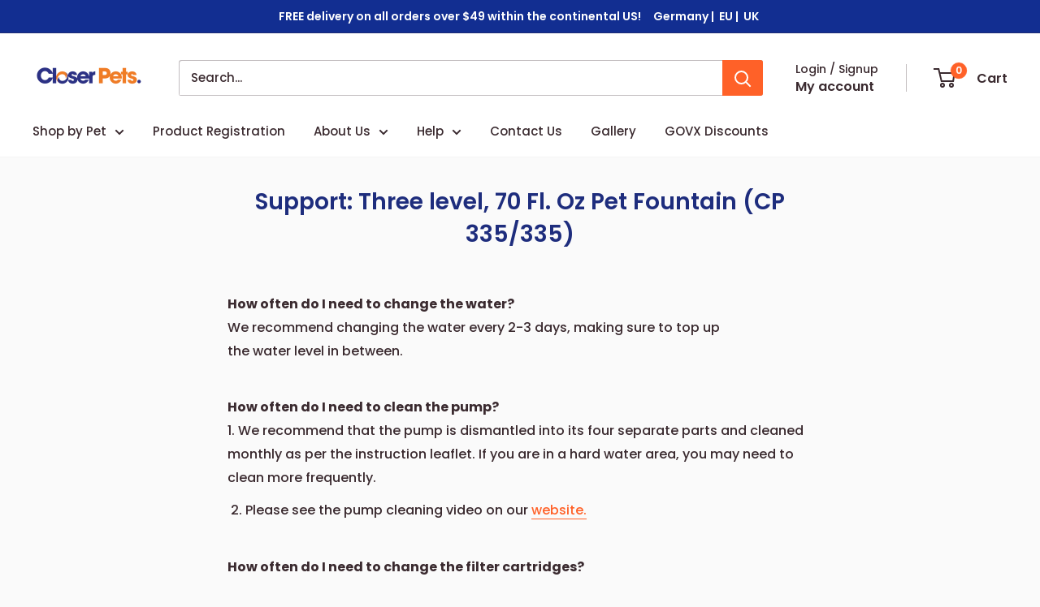

--- FILE ---
content_type: application/javascript
request_url: https://closerpets.com/apps/sap/1768910072/api/2/2VyLXBldHMtdXMubXlzaG9waWZ5LmNvbQ==Y2xvc.js
body_size: 2135
content:
window.tdfEventHub.TriggerEventOnce('data_app2',{"offers":{"3":{"54990":{"id":54990,"trigger":{"label":"Bundles available"},"message":"Suggested Bundle","place_id":0,"display_id":5,"product_groups":[{"type_id":2,"ids":[6564405018833]},{"type_id":2,"ids":[6564412195025]}],"discount":{"type_id":0,"value":null}},"54991":{"id":54991,"trigger":{"label":"Bundles available"},"message":"Suggested Bundle","place_id":0,"display_id":5,"product_groups":[{"type_id":2,"ids":[6564405969105]},{"type_id":2,"ids":[6564412195025]}],"discount":{"type_id":0,"value":null}},"96448":{"id":96448,"trigger":{},"message":"Frequently bought together","place_id":0,"display_id":5,"product_groups":[{"type_id":2,"ids":[7034359120081],"q":1},{"type_id":2,"ids":[7539340017873],"q":1}],"discount":{"type_id":0,"value":null}},"96723":{"id":96723,"trigger":{},"message":"Frequently bought together","place_id":0,"display_id":5,"product_groups":[{"type_id":2,"ids":[6564404691153],"q":1},{"type_id":2,"ids":[7539340017873],"q":1}],"discount":{"type_id":0,"value":null}}}},"settings":{"10":{},"11":{},"2":{"coa":0},"3":{"coa":1,"per_page":10},"4":{"use_default":2},"6":{"extra_scopes":"write_price_rules","d_mode":0,"sale_place_id":1,"discount_widget":true,"mini_dwidget_off":true,"ribbon_place_id":2,"coa":0,"enable_gift_popup":true},"7":{"id":16798,"pub_domain":"closerpets.com","key":"a7f5329c17d181ae8b58b72486dd63c7","currency":"USD","currency_format":"${{amount}}","timezone_offset":-6},"8":{"add":"Add to cart","add_all":"Add selected to cart","added":"added","added_successfully":"Added successfully","apply":"Apply","buy_quantity":"Buy {quantity}","cart":"Cart","cart_discount":"cart discount","cart_discount_code":"Discount code","cart_rec":"Cart recommendation","cart_total":"Cart total","checkout":"Checkout","continue_checkout":"Continue to checkout","continue_shopping":"Continue shopping","copied":"Copied","copy":"Copy","discount":"discount","discount_cal_at_checkout":"Discounts calculated at checkout","email_no_match_code":"Customer information does not meet the requirements for the discount code","explore":"Explore","free_gift":"free gift","free_ship":"free shipping","includes":"includes","input_discount_code":"Gift card or discount code","invalid_code":"Unable to find a valid discount matching the code entered","item":"item","items":"items","lo_earn":"You can earn points for every purchase","lo_have":"You have {point}","lo_hi":"Hi {customer.name}","lo_join":"Join us to earn rewards today","lo_point":"point","lo_points":"points","lo_redeem":"Redeem","lo_reward_view":"View all our rewards \u003e\u003e","lo_signin":"Log in","lo_signup":"Sign up","lo_welcome":"Welcome to our Loyalty Program","m_country":"","m_custom":"","m_lang":"","m_lang_on":"","more":"More","no_thank":"No thanks","off":"Off","product_details":"View full product details","quantity":"Quantity","replace":"Replace","ribbon_price":"ribbon_price","sale":"Sale","select_for_bundle":"Add to bundle","select_free_gift":"Select gift","select_other_option":"Please select other options","sold_out":"Sold out","total_price":"Total price","view_cart":"View cart","wholesale_discount":"Discount","wholesale_gift":"Free","wholesale_quantity":"Quantity","you_added":"You added","you_replaced":"Replaced successfully!","you_save":"Save","your_discount":"Your discount","your_price":"Your price"},"9":{"btn_bg_c":"#112f92","btn_txt_c":"#ffffff","discount_bg_c":"#ff6128","explore_bg_c":"#ff6128","explore_txt_c":"#ffffff","p_bg_c":"#ffffff","p_btn_bg_2_c":"#ff6128","p_btn_bg_3_c":"#d4d6e7","p_btn_bg_c":"#112f92","p_btn_bg_lite_c":"#d4d6e4","p_btn_txt_2_c":"#ffffff","p_btn_txt_3_c":"#637387","p_btn_txt_c":"#ffffff","p_btn_txt_lite_c":"#637381","p_discount_bg_c":"#112f92","p_header_bg_c":"#f2f3f5","p_header_txt_bold_c":"#000000","p_header_txt_c":"#212b36","p_header_txt_lite_c":"#454f5b","p_txt_bold_c":"#000000","p_txt_c":"#212b36","p_txt_info_c":"#ff6128","p_txt_lite_c":"#454f5b","table_h_bg_c":"#fffff1","table_h_txt_c":"#212b39","theme_type_id":"1","txt_bold_c":"#000000","txt_c":"#212b36","txt_info_c":"#112f92"}},"products":{"6564398989521":{"i":6564398989521,"t":"Replacement Bowl: Five-meal Automatic Pet Feeder (947)","h":"replacement-bowl-c500-pet-feeder","p":"s/files/1/0559/1384/0849/files/0040_947-image-01_jpg.png","v":[{"i":39378455920849,"x":"Default Title","a":16.99}]},"6564402036945":{"i":6564402036945,"t":"3-Stage Filter Cartridges: Pet Fountain (4 Pack) (386)","h":"3-stage-filter-cartridges-pet-fountain-4-pack","p":"s/files/1/0559/1384/0849/files/CP_386_WEB_x4_5304bf80-bcc2-430c-abdf-4f475e755ccc.webp","v":[{"i":39378462572753,"x":"Default Title","a":13.99,"b":13.99}]},"6564404003025":{"i":6564404003025,"t":"Stainless Steel Bowl Inserts x 2 for One- and Two-meal Automatic Pet Feeders (402)","h":"stainless-steel-bowls-x-2-for-c100-and-c200-automatic-feeders-402","p":"s/files/1/0559/1384/0849/products/402.jpg","v":[{"i":39378467717329,"x":"Default Title","a":15.99}]},"6564404691153":{"i":6564404691153,"t":"One-meal Automatic Pet Feeder (C100)","h":"one-meal-automatic-pet-feeder-c100","p":"s/files/1/0559/1384/0849/files/CP_405_WEB.webp","v":[{"i":39378469486801,"x":"Default Title","a":17.99,"b":29.37}]},"6564405018833":{"i":6564405018833,"t":"Elite Microchip Cat Flap with Timer Control – White (355W)","h":"elite-microchip-flap-timer-control","p":"s/files/1/0559/1384/0849/files/CP_355W_WE.webp","v":[{"i":39378470699217,"x":"Default Title","a":99.99}]},"6564405969105":{"i":6564405969105,"t":"Cat Mate Elite I.D. Disc Cat Door with Timer Control, LCD Display, 4-Way Locking Options, Durable Polymer Construction -White","h":"elite-id-disc-cat-flap-with-timer-control","p":"s/files/1/0559/1384/0849/files/CP_305W_WEB.webp","v":[{"i":39378475286737,"x":"Default Title","a":79.99,"b":131.99}]},"6564412195025":{"i":6564412195025,"t":"Elite Wall Liner – White (308W)","h":"elite-wall-liner","p":"s/files/1/0559/1384/0849/files/CP_308W_WEB.webp","v":[{"i":39378510610641,"x":"Default Title","a":12.99}]},"7034359120081":{"i":7034359120081,"t":"Two-Meal Automatic Pet Feeder with Stainless Steel Bowl Inserts (C200)","h":"cp416-two-meal-automatic-pet-feeder-with-stainless-steel-bowls-c200","p":"s/files/1/0559/1384/0849/files/CPMain.jpg","v":[{"i":41044854472913,"x":"Default Title","a":49.99,"b":54.99}]},"7539340017873":{"i":7539340017873,"t":"Cat Mate Lick Mat (368)","h":"closer-pets-slow-feeder-lick-mat-368","p":"s/files/1/0559/1384/0849/files/CP_368_WEB_FRONT.webp","v":[{"i":42425128550609,"x":"Default Title","a":5.99}]}},"product_ids":{},"schedules":{},"sgm":{},"kwd":{},"ftr":{"thm":""},"kv":{"NotCombDsc":"","ftoken":""},"rexy":{"tags":{},"product_types":{},"vendors":{},"collections":{},"products":[],"best":[6564403511505,6564398989521,6564402036945,6564402823377,7034359906513,7219645972689,6564398661841,6564403019985,6564399710417,6564399972561,6564404003025,6564403249361],"collection_products":{}}});

--- FILE ---
content_type: text/javascript
request_url: https://closerpets.com/cdn/shop/t/6/assets/custom.js?v=102476495355921946141692718850
body_size: -619
content:
//# sourceMappingURL=/cdn/shop/t/6/assets/custom.js.map?v=102476495355921946141692718850
